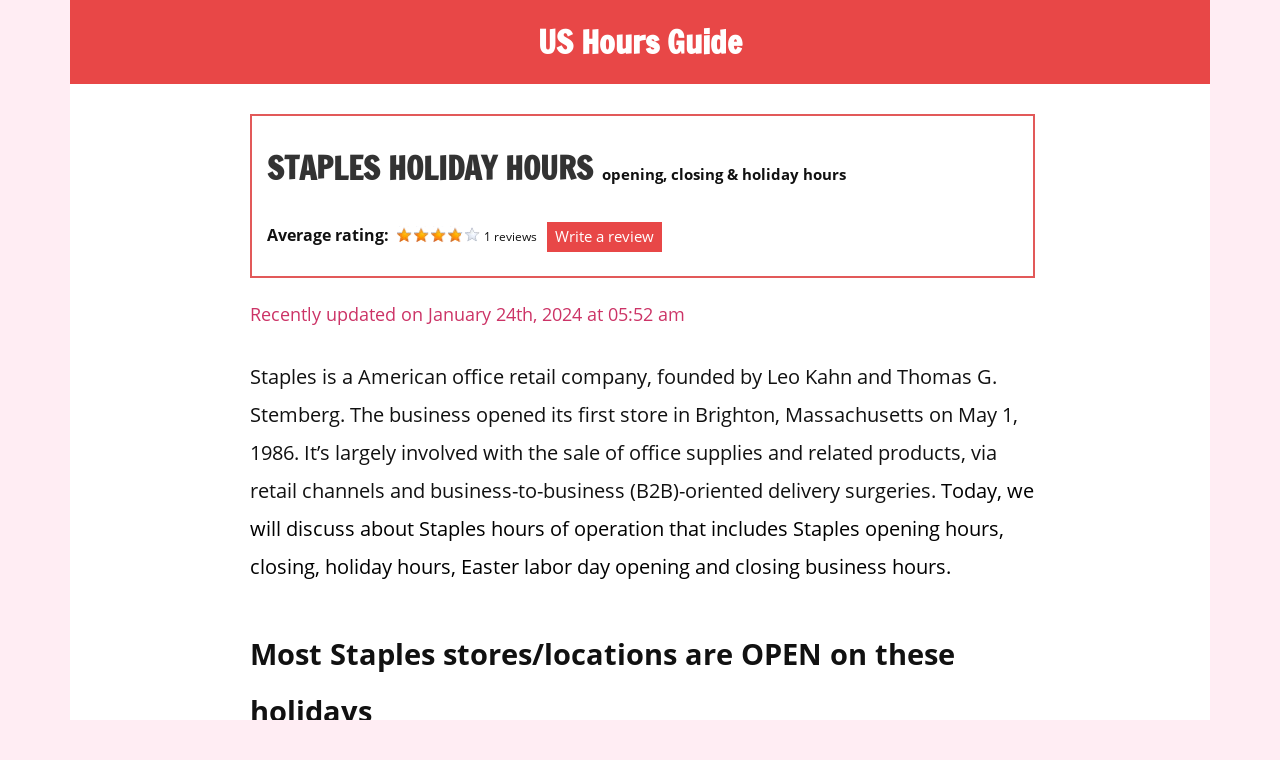

--- FILE ---
content_type: text/html; charset=UTF-8
request_url: https://us-hoursguide.com/staples-hours/
body_size: 17296
content:
<!DOCTYPE html>
<html lang="en-US">
<head>
<meta charset="UTF-8">
<meta name="viewport" content="width=device-width, initial-scale=1">
<link rel="profile" href="https://gmpg.org/xfn/11">
<link rel="pingback" href="https://us-hoursguide.com/xmlrpc.php">
<!-- Global site tag (gtag.js) - Google Analytics -->
<script async src="https://www.googletagmanager.com/gtag/js?id=G-SQ7RY7GTKH"></script>
<script>
  window.dataLayer = window.dataLayer || [];
  function gtag(){dataLayer.push(arguments);}
  gtag('js', new Date());

  gtag('config', 'G-SQ7RY7GTKH');
</script>	

<script async src="https://pagead2.googlesyndication.com/pagead/js/adsbygoogle.js?client=ca-pub-1691979206375437" crossorigin="anonymous"></script>	
<!-- Adsense code of anthony costello-->
	
<meta name='robots' content='index, follow, max-image-preview:large, max-snippet:-1, max-video-preview:-1' />
	<style>img:is([sizes="auto" i], [sizes^="auto," i]) { contain-intrinsic-size: 3000px 1500px }</style>
	
	<!-- This site is optimized with the Yoast SEO plugin v25.5 - https://yoast.com/wordpress/plugins/seo/ -->
	<title>Staples Holiday Hours | Open/Closed Business Hours</title>
	<meta name="description" content="Find Staples Holiday Hours, Business hours, weekdays, Sunday, Independence Day, Christmas, Good Friday, New Year’s open and close hours." />
	<link rel="canonical" href="https://us-hoursguide.com/staples-hours/" />
	<meta property="og:locale" content="en_US" />
	<meta property="og:type" content="article" />
	<meta property="og:title" content="Staples Hours | Opening, Closing, holiday hours, Special Events" />
	<meta property="og:description" content="Get Staples hours of operation, including Staples opening, closing, holiday hours, easter, labor day opening and closing business hours &amp; times" />
	<meta property="og:url" content="https://us-hoursguide.com/staples-hours/" />
	<meta property="og:site_name" content="US Hours Guide" />
	<meta property="article:publisher" content="https://www.facebook.com/Centralguide-1529016727180612/?ref=br_rs" />
	<meta property="article:published_time" content="2020-09-17T04:11:37+00:00" />
	<meta property="article:modified_time" content="2024-01-24T05:52:21+00:00" />
	<meta property="og:image" content="https://us-hoursguide.com/wp-content/uploads/2020/09/staples-hours.jpg" />
	<meta property="og:image:width" content="250" />
	<meta property="og:image:height" content="250" />
	<meta property="og:image:type" content="image/jpeg" />
	<meta name="author" content="Nicole Davis" />
	<meta name="twitter:card" content="summary_large_image" />
	<meta name="twitter:title" content="Staples Hours | Opening, Closing, holiday hours, Special Events" />
	<meta name="twitter:description" content="Get Staples hours of operation, including Staples opening, closing, holiday hours, easter, labor day opening and closing business hours &amp; times" />
	<meta name="twitter:image" content="https://us-hoursguide.com/wp-content/uploads/2020/09/staples-hours.jpg" />
	<meta name="twitter:label1" content="Written by" />
	<meta name="twitter:data1" content="Nicole Davis" />
	<meta name="twitter:label2" content="Est. reading time" />
	<meta name="twitter:data2" content="3 minutes" />
	<script type="application/ld+json" class="yoast-schema-graph">{"@context":"https://schema.org","@graph":[{"@type":"WebPage","@id":"https://us-hoursguide.com/staples-hours/","url":"https://us-hoursguide.com/staples-hours/","name":"Staples Holiday Hours | Open/Closed Business Hours","isPartOf":{"@id":"https://us-hoursguide.com/#website"},"primaryImageOfPage":{"@id":"https://us-hoursguide.com/staples-hours/#primaryimage"},"image":{"@id":"https://us-hoursguide.com/staples-hours/#primaryimage"},"thumbnailUrl":"https://us-hoursguide.com/wp-content/uploads/2020/09/staples-hours.jpg","datePublished":"2020-09-17T04:11:37+00:00","dateModified":"2024-01-24T05:52:21+00:00","author":{"@id":"https://us-hoursguide.com/#/schema/person/011d4b46697cdcff65e599c7882f4ba6"},"description":"Find Staples Holiday Hours, Business hours, weekdays, Sunday, Independence Day, Christmas, Good Friday, New Year’s open and close hours.","inLanguage":"en-US","potentialAction":[{"@type":"ReadAction","target":["https://us-hoursguide.com/staples-hours/"]}]},{"@type":"ImageObject","inLanguage":"en-US","@id":"https://us-hoursguide.com/staples-hours/#primaryimage","url":"https://us-hoursguide.com/wp-content/uploads/2020/09/staples-hours.jpg","contentUrl":"https://us-hoursguide.com/wp-content/uploads/2020/09/staples-hours.jpg","width":250,"height":250,"caption":"staples hours"},{"@type":"WebSite","@id":"https://us-hoursguide.com/#website","url":"https://us-hoursguide.com/","name":"US Hours Guide","description":"One stop destination for store hours in U.S","potentialAction":[{"@type":"SearchAction","target":{"@type":"EntryPoint","urlTemplate":"https://us-hoursguide.com/?s={search_term_string}"},"query-input":{"@type":"PropertyValueSpecification","valueRequired":true,"valueName":"search_term_string"}}],"inLanguage":"en-US"},{"@type":"Person","@id":"https://us-hoursguide.com/#/schema/person/011d4b46697cdcff65e599c7882f4ba6","name":"Nicole Davis","image":{"@type":"ImageObject","inLanguage":"en-US","@id":"https://us-hoursguide.com/#/schema/person/image/","url":"https://secure.gravatar.com/avatar/1655f538f637806b66908361a82deaedcdfe307a3dad8eec05700fea04427739?s=96&d=mm&r=g","contentUrl":"https://secure.gravatar.com/avatar/1655f538f637806b66908361a82deaedcdfe307a3dad8eec05700fea04427739?s=96&d=mm&r=g","caption":"Nicole Davis"}}]}</script>
	<!-- / Yoast SEO plugin. -->


<link rel="alternate" type="application/rss+xml" title="US Hours Guide &raquo; Feed" href="https://us-hoursguide.com/feed/" />
<link rel="alternate" type="application/rss+xml" title="US Hours Guide &raquo; Comments Feed" href="https://us-hoursguide.com/comments/feed/" />
<link rel="alternate" type="application/rss+xml" title="US Hours Guide &raquo; Staples Holiday Hours Comments Feed" href="https://us-hoursguide.com/staples-hours/feed/" />
<script type="text/javascript">
/* <![CDATA[ */
window._wpemojiSettings = {"baseUrl":"https:\/\/s.w.org\/images\/core\/emoji\/16.0.1\/72x72\/","ext":".png","svgUrl":"https:\/\/s.w.org\/images\/core\/emoji\/16.0.1\/svg\/","svgExt":".svg","source":{"concatemoji":"https:\/\/us-hoursguide.com\/wp-includes\/js\/wp-emoji-release.min.js?ver=2837a05ec0fd56d89bc90bed6005dd5d"}};
/*! This file is auto-generated */
!function(s,n){var o,i,e;function c(e){try{var t={supportTests:e,timestamp:(new Date).valueOf()};sessionStorage.setItem(o,JSON.stringify(t))}catch(e){}}function p(e,t,n){e.clearRect(0,0,e.canvas.width,e.canvas.height),e.fillText(t,0,0);var t=new Uint32Array(e.getImageData(0,0,e.canvas.width,e.canvas.height).data),a=(e.clearRect(0,0,e.canvas.width,e.canvas.height),e.fillText(n,0,0),new Uint32Array(e.getImageData(0,0,e.canvas.width,e.canvas.height).data));return t.every(function(e,t){return e===a[t]})}function u(e,t){e.clearRect(0,0,e.canvas.width,e.canvas.height),e.fillText(t,0,0);for(var n=e.getImageData(16,16,1,1),a=0;a<n.data.length;a++)if(0!==n.data[a])return!1;return!0}function f(e,t,n,a){switch(t){case"flag":return n(e,"\ud83c\udff3\ufe0f\u200d\u26a7\ufe0f","\ud83c\udff3\ufe0f\u200b\u26a7\ufe0f")?!1:!n(e,"\ud83c\udde8\ud83c\uddf6","\ud83c\udde8\u200b\ud83c\uddf6")&&!n(e,"\ud83c\udff4\udb40\udc67\udb40\udc62\udb40\udc65\udb40\udc6e\udb40\udc67\udb40\udc7f","\ud83c\udff4\u200b\udb40\udc67\u200b\udb40\udc62\u200b\udb40\udc65\u200b\udb40\udc6e\u200b\udb40\udc67\u200b\udb40\udc7f");case"emoji":return!a(e,"\ud83e\udedf")}return!1}function g(e,t,n,a){var r="undefined"!=typeof WorkerGlobalScope&&self instanceof WorkerGlobalScope?new OffscreenCanvas(300,150):s.createElement("canvas"),o=r.getContext("2d",{willReadFrequently:!0}),i=(o.textBaseline="top",o.font="600 32px Arial",{});return e.forEach(function(e){i[e]=t(o,e,n,a)}),i}function t(e){var t=s.createElement("script");t.src=e,t.defer=!0,s.head.appendChild(t)}"undefined"!=typeof Promise&&(o="wpEmojiSettingsSupports",i=["flag","emoji"],n.supports={everything:!0,everythingExceptFlag:!0},e=new Promise(function(e){s.addEventListener("DOMContentLoaded",e,{once:!0})}),new Promise(function(t){var n=function(){try{var e=JSON.parse(sessionStorage.getItem(o));if("object"==typeof e&&"number"==typeof e.timestamp&&(new Date).valueOf()<e.timestamp+604800&&"object"==typeof e.supportTests)return e.supportTests}catch(e){}return null}();if(!n){if("undefined"!=typeof Worker&&"undefined"!=typeof OffscreenCanvas&&"undefined"!=typeof URL&&URL.createObjectURL&&"undefined"!=typeof Blob)try{var e="postMessage("+g.toString()+"("+[JSON.stringify(i),f.toString(),p.toString(),u.toString()].join(",")+"));",a=new Blob([e],{type:"text/javascript"}),r=new Worker(URL.createObjectURL(a),{name:"wpTestEmojiSupports"});return void(r.onmessage=function(e){c(n=e.data),r.terminate(),t(n)})}catch(e){}c(n=g(i,f,p,u))}t(n)}).then(function(e){for(var t in e)n.supports[t]=e[t],n.supports.everything=n.supports.everything&&n.supports[t],"flag"!==t&&(n.supports.everythingExceptFlag=n.supports.everythingExceptFlag&&n.supports[t]);n.supports.everythingExceptFlag=n.supports.everythingExceptFlag&&!n.supports.flag,n.DOMReady=!1,n.readyCallback=function(){n.DOMReady=!0}}).then(function(){return e}).then(function(){var e;n.supports.everything||(n.readyCallback(),(e=n.source||{}).concatemoji?t(e.concatemoji):e.wpemoji&&e.twemoji&&(t(e.twemoji),t(e.wpemoji)))}))}((window,document),window._wpemojiSettings);
/* ]]> */
</script>
<!-- us-hoursguide.com is managing ads with Advanced Ads 2.0.9 – https://wpadvancedads.com/ --><script id="auhou-ready">
			window.advanced_ads_ready=function(e,a){a=a||"complete";var d=function(e){return"interactive"===a?"loading"!==e:"complete"===e};d(document.readyState)?e():document.addEventListener("readystatechange",(function(a){d(a.target.readyState)&&e()}),{once:"interactive"===a})},window.advanced_ads_ready_queue=window.advanced_ads_ready_queue||[];		</script>
		<link rel='stylesheet' id='cf7ic_style-css' href='https://us-hoursguide.com/wp-content/plugins/contact-form-7-image-captcha/css/cf7ic-style.css?ver=3.3.7' type='text/css' media='all' />
<link rel='stylesheet' id='wp-customer-reviews-3-frontend-css' href='https://us-hoursguide.com/wp-content/plugins/wp-customer-reviews/css/wp-customer-reviews.css?ver=3.7.3' type='text/css' media='all' />
<link rel='stylesheet' id='zeedynamic-custom-fonts-css' href='https://us-hoursguide.com/wp-content/themes/zeedynamic/assets/css/custom-fonts.css?ver=20180413' type='text/css' media='all' />
<style id='wp-emoji-styles-inline-css' type='text/css'>

	img.wp-smiley, img.emoji {
		display: inline !important;
		border: none !important;
		box-shadow: none !important;
		height: 1em !important;
		width: 1em !important;
		margin: 0 0.07em !important;
		vertical-align: -0.1em !important;
		background: none !important;
		padding: 0 !important;
	}
</style>
<link rel='stylesheet' id='wp-block-library-css' href='https://us-hoursguide.com/wp-includes/css/dist/block-library/style.min.css?ver=2837a05ec0fd56d89bc90bed6005dd5d' type='text/css' media='all' />
<style id='classic-theme-styles-inline-css' type='text/css'>
/*! This file is auto-generated */
.wp-block-button__link{color:#fff;background-color:#32373c;border-radius:9999px;box-shadow:none;text-decoration:none;padding:calc(.667em + 2px) calc(1.333em + 2px);font-size:1.125em}.wp-block-file__button{background:#32373c;color:#fff;text-decoration:none}
</style>
<style id='global-styles-inline-css' type='text/css'>
:root{--wp--preset--aspect-ratio--square: 1;--wp--preset--aspect-ratio--4-3: 4/3;--wp--preset--aspect-ratio--3-4: 3/4;--wp--preset--aspect-ratio--3-2: 3/2;--wp--preset--aspect-ratio--2-3: 2/3;--wp--preset--aspect-ratio--16-9: 16/9;--wp--preset--aspect-ratio--9-16: 9/16;--wp--preset--color--black: #333333;--wp--preset--color--cyan-bluish-gray: #abb8c3;--wp--preset--color--white: #ffffff;--wp--preset--color--pale-pink: #f78da7;--wp--preset--color--vivid-red: #cf2e2e;--wp--preset--color--luminous-vivid-orange: #ff6900;--wp--preset--color--luminous-vivid-amber: #fcb900;--wp--preset--color--light-green-cyan: #7bdcb5;--wp--preset--color--vivid-green-cyan: #00d084;--wp--preset--color--pale-cyan-blue: #8ed1fc;--wp--preset--color--vivid-cyan-blue: #0693e3;--wp--preset--color--vivid-purple: #9b51e0;--wp--preset--color--primary: #e84747;--wp--preset--color--light-gray: #f0f0f0;--wp--preset--color--dark-gray: #777777;--wp--preset--gradient--vivid-cyan-blue-to-vivid-purple: linear-gradient(135deg,rgba(6,147,227,1) 0%,rgb(155,81,224) 100%);--wp--preset--gradient--light-green-cyan-to-vivid-green-cyan: linear-gradient(135deg,rgb(122,220,180) 0%,rgb(0,208,130) 100%);--wp--preset--gradient--luminous-vivid-amber-to-luminous-vivid-orange: linear-gradient(135deg,rgba(252,185,0,1) 0%,rgba(255,105,0,1) 100%);--wp--preset--gradient--luminous-vivid-orange-to-vivid-red: linear-gradient(135deg,rgba(255,105,0,1) 0%,rgb(207,46,46) 100%);--wp--preset--gradient--very-light-gray-to-cyan-bluish-gray: linear-gradient(135deg,rgb(238,238,238) 0%,rgb(169,184,195) 100%);--wp--preset--gradient--cool-to-warm-spectrum: linear-gradient(135deg,rgb(74,234,220) 0%,rgb(151,120,209) 20%,rgb(207,42,186) 40%,rgb(238,44,130) 60%,rgb(251,105,98) 80%,rgb(254,248,76) 100%);--wp--preset--gradient--blush-light-purple: linear-gradient(135deg,rgb(255,206,236) 0%,rgb(152,150,240) 100%);--wp--preset--gradient--blush-bordeaux: linear-gradient(135deg,rgb(254,205,165) 0%,rgb(254,45,45) 50%,rgb(107,0,62) 100%);--wp--preset--gradient--luminous-dusk: linear-gradient(135deg,rgb(255,203,112) 0%,rgb(199,81,192) 50%,rgb(65,88,208) 100%);--wp--preset--gradient--pale-ocean: linear-gradient(135deg,rgb(255,245,203) 0%,rgb(182,227,212) 50%,rgb(51,167,181) 100%);--wp--preset--gradient--electric-grass: linear-gradient(135deg,rgb(202,248,128) 0%,rgb(113,206,126) 100%);--wp--preset--gradient--midnight: linear-gradient(135deg,rgb(2,3,129) 0%,rgb(40,116,252) 100%);--wp--preset--font-size--small: 13px;--wp--preset--font-size--medium: 20px;--wp--preset--font-size--large: 36px;--wp--preset--font-size--x-large: 42px;--wp--preset--spacing--20: 0.44rem;--wp--preset--spacing--30: 0.67rem;--wp--preset--spacing--40: 1rem;--wp--preset--spacing--50: 1.5rem;--wp--preset--spacing--60: 2.25rem;--wp--preset--spacing--70: 3.38rem;--wp--preset--spacing--80: 5.06rem;--wp--preset--shadow--natural: 6px 6px 9px rgba(0, 0, 0, 0.2);--wp--preset--shadow--deep: 12px 12px 50px rgba(0, 0, 0, 0.4);--wp--preset--shadow--sharp: 6px 6px 0px rgba(0, 0, 0, 0.2);--wp--preset--shadow--outlined: 6px 6px 0px -3px rgba(255, 255, 255, 1), 6px 6px rgba(0, 0, 0, 1);--wp--preset--shadow--crisp: 6px 6px 0px rgba(0, 0, 0, 1);}:where(.is-layout-flex){gap: 0.5em;}:where(.is-layout-grid){gap: 0.5em;}body .is-layout-flex{display: flex;}.is-layout-flex{flex-wrap: wrap;align-items: center;}.is-layout-flex > :is(*, div){margin: 0;}body .is-layout-grid{display: grid;}.is-layout-grid > :is(*, div){margin: 0;}:where(.wp-block-columns.is-layout-flex){gap: 2em;}:where(.wp-block-columns.is-layout-grid){gap: 2em;}:where(.wp-block-post-template.is-layout-flex){gap: 1.25em;}:where(.wp-block-post-template.is-layout-grid){gap: 1.25em;}.has-black-color{color: var(--wp--preset--color--black) !important;}.has-cyan-bluish-gray-color{color: var(--wp--preset--color--cyan-bluish-gray) !important;}.has-white-color{color: var(--wp--preset--color--white) !important;}.has-pale-pink-color{color: var(--wp--preset--color--pale-pink) !important;}.has-vivid-red-color{color: var(--wp--preset--color--vivid-red) !important;}.has-luminous-vivid-orange-color{color: var(--wp--preset--color--luminous-vivid-orange) !important;}.has-luminous-vivid-amber-color{color: var(--wp--preset--color--luminous-vivid-amber) !important;}.has-light-green-cyan-color{color: var(--wp--preset--color--light-green-cyan) !important;}.has-vivid-green-cyan-color{color: var(--wp--preset--color--vivid-green-cyan) !important;}.has-pale-cyan-blue-color{color: var(--wp--preset--color--pale-cyan-blue) !important;}.has-vivid-cyan-blue-color{color: var(--wp--preset--color--vivid-cyan-blue) !important;}.has-vivid-purple-color{color: var(--wp--preset--color--vivid-purple) !important;}.has-black-background-color{background-color: var(--wp--preset--color--black) !important;}.has-cyan-bluish-gray-background-color{background-color: var(--wp--preset--color--cyan-bluish-gray) !important;}.has-white-background-color{background-color: var(--wp--preset--color--white) !important;}.has-pale-pink-background-color{background-color: var(--wp--preset--color--pale-pink) !important;}.has-vivid-red-background-color{background-color: var(--wp--preset--color--vivid-red) !important;}.has-luminous-vivid-orange-background-color{background-color: var(--wp--preset--color--luminous-vivid-orange) !important;}.has-luminous-vivid-amber-background-color{background-color: var(--wp--preset--color--luminous-vivid-amber) !important;}.has-light-green-cyan-background-color{background-color: var(--wp--preset--color--light-green-cyan) !important;}.has-vivid-green-cyan-background-color{background-color: var(--wp--preset--color--vivid-green-cyan) !important;}.has-pale-cyan-blue-background-color{background-color: var(--wp--preset--color--pale-cyan-blue) !important;}.has-vivid-cyan-blue-background-color{background-color: var(--wp--preset--color--vivid-cyan-blue) !important;}.has-vivid-purple-background-color{background-color: var(--wp--preset--color--vivid-purple) !important;}.has-black-border-color{border-color: var(--wp--preset--color--black) !important;}.has-cyan-bluish-gray-border-color{border-color: var(--wp--preset--color--cyan-bluish-gray) !important;}.has-white-border-color{border-color: var(--wp--preset--color--white) !important;}.has-pale-pink-border-color{border-color: var(--wp--preset--color--pale-pink) !important;}.has-vivid-red-border-color{border-color: var(--wp--preset--color--vivid-red) !important;}.has-luminous-vivid-orange-border-color{border-color: var(--wp--preset--color--luminous-vivid-orange) !important;}.has-luminous-vivid-amber-border-color{border-color: var(--wp--preset--color--luminous-vivid-amber) !important;}.has-light-green-cyan-border-color{border-color: var(--wp--preset--color--light-green-cyan) !important;}.has-vivid-green-cyan-border-color{border-color: var(--wp--preset--color--vivid-green-cyan) !important;}.has-pale-cyan-blue-border-color{border-color: var(--wp--preset--color--pale-cyan-blue) !important;}.has-vivid-cyan-blue-border-color{border-color: var(--wp--preset--color--vivid-cyan-blue) !important;}.has-vivid-purple-border-color{border-color: var(--wp--preset--color--vivid-purple) !important;}.has-vivid-cyan-blue-to-vivid-purple-gradient-background{background: var(--wp--preset--gradient--vivid-cyan-blue-to-vivid-purple) !important;}.has-light-green-cyan-to-vivid-green-cyan-gradient-background{background: var(--wp--preset--gradient--light-green-cyan-to-vivid-green-cyan) !important;}.has-luminous-vivid-amber-to-luminous-vivid-orange-gradient-background{background: var(--wp--preset--gradient--luminous-vivid-amber-to-luminous-vivid-orange) !important;}.has-luminous-vivid-orange-to-vivid-red-gradient-background{background: var(--wp--preset--gradient--luminous-vivid-orange-to-vivid-red) !important;}.has-very-light-gray-to-cyan-bluish-gray-gradient-background{background: var(--wp--preset--gradient--very-light-gray-to-cyan-bluish-gray) !important;}.has-cool-to-warm-spectrum-gradient-background{background: var(--wp--preset--gradient--cool-to-warm-spectrum) !important;}.has-blush-light-purple-gradient-background{background: var(--wp--preset--gradient--blush-light-purple) !important;}.has-blush-bordeaux-gradient-background{background: var(--wp--preset--gradient--blush-bordeaux) !important;}.has-luminous-dusk-gradient-background{background: var(--wp--preset--gradient--luminous-dusk) !important;}.has-pale-ocean-gradient-background{background: var(--wp--preset--gradient--pale-ocean) !important;}.has-electric-grass-gradient-background{background: var(--wp--preset--gradient--electric-grass) !important;}.has-midnight-gradient-background{background: var(--wp--preset--gradient--midnight) !important;}.has-small-font-size{font-size: var(--wp--preset--font-size--small) !important;}.has-medium-font-size{font-size: var(--wp--preset--font-size--medium) !important;}.has-large-font-size{font-size: var(--wp--preset--font-size--large) !important;}.has-x-large-font-size{font-size: var(--wp--preset--font-size--x-large) !important;}
:where(.wp-block-post-template.is-layout-flex){gap: 1.25em;}:where(.wp-block-post-template.is-layout-grid){gap: 1.25em;}
:where(.wp-block-columns.is-layout-flex){gap: 2em;}:where(.wp-block-columns.is-layout-grid){gap: 2em;}
:root :where(.wp-block-pullquote){font-size: 1.5em;line-height: 1.6;}
</style>
<link rel='stylesheet' id='contact-form-7-css' href='https://us-hoursguide.com/wp-content/plugins/contact-form-7/includes/css/styles.css?ver=6.1' type='text/css' media='all' />
<link rel='stylesheet' id='zeedynamic-stylesheet-css' href='https://us-hoursguide.com/wp-content/themes/zeedynamic/style.css?ver=1.6.1' type='text/css' media='all' />
<style id='zeedynamic-stylesheet-inline-css' type='text/css'>
.site-description { position: absolute; clip: rect(1px, 1px, 1px, 1px); width: 1px; height: 1px; overflow: hidden; }
</style>
<link rel='stylesheet' id='genericons-css' href='https://us-hoursguide.com/wp-content/themes/zeedynamic/assets/genericons/genericons.css?ver=3.4.1' type='text/css' media='all' />
<link rel='stylesheet' id='themezee-related-posts-css' href='https://us-hoursguide.com/wp-content/themes/zeedynamic/assets/css/themezee-related-posts.css?ver=20160421' type='text/css' media='all' />
<script type="text/javascript" src="https://us-hoursguide.com/wp-includes/js/jquery/jquery.min.js?ver=3.7.1" id="jquery-core-js"></script>
<script type="text/javascript" src="https://us-hoursguide.com/wp-includes/js/jquery/jquery-migrate.min.js?ver=3.4.1" id="jquery-migrate-js"></script>
<script type="text/javascript" src="https://us-hoursguide.com/wp-content/plugins/wp-customer-reviews/js/wp-customer-reviews.js?ver=3.7.3" id="wp-customer-reviews-3-frontend-js"></script>
<script type="text/javascript" async src="https://us-hoursguide.com/wp-content/plugins/burst-statistics/helpers/timeme/timeme.min.js?ver=1752747710" id="burst-timeme-js"></script>
<script type="text/javascript" id="burst-js-extra">
/* <![CDATA[ */
var burst = {"tracking":{"isInitialHit":true,"lastUpdateTimestamp":0,"beacon_url":"https:\/\/us-hoursguide.com\/wp-content\/plugins\/burst-statistics\/endpoint.php"},"options":{"cookieless":0,"pageUrl":"https:\/\/us-hoursguide.com\/staples-hours\/","beacon_enabled":1,"do_not_track":0,"enable_turbo_mode":0,"track_url_change":0,"cookie_retention_days":30},"goals":{"completed":[],"scriptUrl":"https:\/\/us-hoursguide.com\/wp-content\/plugins\/burst-statistics\/\/assets\/js\/build\/burst-goals.js?v=1752747710","active":[]},"cache":{"uid":null,"fingerprint":null,"isUserAgent":null,"isDoNotTrack":null,"useCookies":null}};
/* ]]> */
</script>
<script type="text/javascript" async src="https://us-hoursguide.com/wp-content/plugins/burst-statistics/assets/js/build/burst.min.js?ver=1752747710" id="burst-js"></script>
<!--[if lt IE 9]>
<script type="text/javascript" src="https://us-hoursguide.com/wp-content/themes/zeedynamic/assets/js/html5shiv.min.js?ver=3.7.3" id="html5shiv-js"></script>
<![endif]-->
<script type="text/javascript" id="zeedynamic-jquery-navigation-js-extra">
/* <![CDATA[ */
var zeedynamic_menu_title = "Menu";
/* ]]> */
</script>
<script type="text/javascript" src="https://us-hoursguide.com/wp-content/themes/zeedynamic/assets/js/navigation.js?ver=20160719" id="zeedynamic-jquery-navigation-js"></script>
<link rel="https://api.w.org/" href="https://us-hoursguide.com/wp-json/" /><link rel="alternate" title="JSON" type="application/json" href="https://us-hoursguide.com/wp-json/wp/v2/posts/12006" /><link rel="EditURI" type="application/rsd+xml" title="RSD" href="https://us-hoursguide.com/xmlrpc.php?rsd" />
<link rel="alternate" title="oEmbed (JSON)" type="application/json+oembed" href="https://us-hoursguide.com/wp-json/oembed/1.0/embed?url=https%3A%2F%2Fus-hoursguide.com%2Fstaples-hours%2F" />
<link rel="alternate" title="oEmbed (XML)" type="text/xml+oembed" href="https://us-hoursguide.com/wp-json/oembed/1.0/embed?url=https%3A%2F%2Fus-hoursguide.com%2Fstaples-hours%2F&#038;format=xml" />
<style>ins.adsbygoogle { background-color: transparent; padding: 0; }</style><script  async src="https://pagead2.googlesyndication.com/pagead/js/adsbygoogle.js?client=ca-pub-1691979206375437" crossorigin="anonymous"></script><link rel="icon" href="https://us-hoursguide.com/wp-content/uploads/2020/05/fevicon-150x150.png" sizes="32x32" />
<link rel="icon" href="https://us-hoursguide.com/wp-content/uploads/2020/05/fevicon-300x300.png" sizes="192x192" />
<link rel="apple-touch-icon" href="https://us-hoursguide.com/wp-content/uploads/2020/05/fevicon-300x300.png" />
<meta name="msapplication-TileImage" content="https://us-hoursguide.com/wp-content/uploads/2020/05/fevicon-300x300.png" />
		<style type="text/css" id="wp-custom-css">
			.site-header { background:#c36; }
.site-header a { color:#fff; }
body { background:#ffedf3; color:#111; }
.site-description { color:#eee; }
.site-main { background: #fff;     padding: 0 10px 0 15px; }
.site-footer { background:#e84747; color:#fff; }
.page-header .wpcr3_review, .page-header .wpcr3_dotline, .page-header .wpcr3_item_name { display:none;}
.site-main p { font-size: 1.27em;
    line-height: 1.9em;
    margin-bottom: 1.5em;}
.site-main ul li, .site-main tr td { font-size: 1.3em;
    line-height: 1.9em;
    padding: 5px }
.site-main ul li { font-size: 1.2em;
    line-height: 1.9em;
    padding: 5px; 
}
.site-main ul { margin-bottom:1.3em; }
.entry-title { font-size: 2.1em;
    line-height: 2.4; }
.site-main h2 { font-size: 1.8rem;
    line-height: 2.0; margin-top: 1.4em}
ul.related_post li a { font-size: 16px !important; }
.last-updated-date { font-size: 1.1em !important;
    color: #c36;}
ul.related_post li img {
	width: 150px !important;
    height: 130px !important;
}
.wpcr3_in_content { background: #eee;  padding: 8px 7px 6px 13px !important; }
.post-tags { margin: 15px 0 22px 0;
    padding: 5px 0 15px 0; }
.tablepress>:where(thead,tfoot)>*>th { background:#ffedf3; } 
.tablepress .sorting:hover, .tablepress .sorting_asc, .tablepress .sorting_desc { background-color: #c36 !important; }
#wp_rp_first  { margin-top: 37px;
    float: left;
} 
div.wpcr3_review blockquote.wpcr3_content p {
    font-size: 15px;
}		</style>
		</head>

<body data-rsssl=1 class="wp-singular post-template post-template-template-centered post-template-template-centered-php single single-post postid-12006 single-format-standard wp-theme-zeedynamic aa-prefix-auhou-">

	<div id="page" class="hfeed site">

		<a class="skip-link screen-reader-text" href="#content">Skip to content</a>

		
		<header id="masthead" class="site-header clearfix" role="banner">

			<div class="header-main container clearfix">

				<div id="logo" class="site-branding clearfix">

										
			<p class="site-title"><a href="https://us-hoursguide.com/" rel="home">US Hours Guide</a></p>

							
			<p class="site-description">One stop destination for store hours in U.S</p>

		
				</div><!-- .site-branding -->

				<div class="header-widgets clearfix">

					
				</div><!-- .header-widgets -->


			</div><!-- .header-main -->

			<!--<div id="main-navigation-wrap" class="primary-navigation-wrap">

				<nav id="main-navigation" class="primary-navigation navigation clearfix" role="navigation">
									</nav>

			</div>-->

		</header><!-- #masthead -->

		
		<div id="content" class="site-content container clearfix">

			
	<section id="primary" class="centered-content-area content-area">
		<main id="main" class="site-main" role="main">

			
<article id="post-12006" class="post-12006 post type-post status-publish format-standard has-post-thumbnail hentry category-online category-retail tag-staples-closing-hours tag-staples-holidays-hours tag-staples-hours tag-staples-opening-hours">

	<header class="entry-header">
		
        <div class="post_box">
                    
                                        <div class="full_box">
                    
		                                	
                    </div>
                   <!--  <div class="lft_box">
                    	<img src="https://us-hoursguide.com/wp-content/uploads/2020/09/staples-hours-150x150.jpg" alt="Staples hours" title="Staples hours" width="140">
                    </div>-->
                    <div class="rgt_box">
                    	<h1 class="entry-title">Staples Holiday Hours</h1><span class="tilt_desc">opening, closing & holiday hours</span>                        
						<div class="cst_rvs">
                        	<div data-wpcr3-content="12006"><div class='wpcr3_respond_1 ' data-ajaxurl='["https:||us-hoursguide","com|wp-admin|admin-ajax","php?action=wpcr3-ajax"]' data-on-postid='12006'data-postid='12006'><div class="wpcr3_reviews_holder"><div class="wpcr3_review_item"><div class="wpcr3_item wpcr3_business" itemscope itemtype="https://schema.org/LocalBusiness"><div class="wpcr3_item_name">Staples</div><meta itemprop="name" content="Staples" /><meta itemprop="url" content="https://us-hoursguide.com" /><meta itemprop="image" content="https://us-hoursguide.com/wp-content/plugins/wp-customer-reviews/css/1x1.png" /><div class="wpcr3_aggregateRating" itemprop="aggregateRating" itemscope itemtype="https://schema.org/AggregateRating"><meta itemprop="bestRating" content="5" /><meta itemprop="worstRating" content="1" /><meta itemprop="ratingValue" content="4.00" /><meta itemprop="reviewCount" content="1" /><span class="wpcr3_aggregateRating_overallText">Average rating: </span>&nbsp;<div class="wpcr3_aggregateRating_ratingValue"><div class="wpcr3_rating_style1"><div class="wpcr3_rating_style1_base "><div class="wpcr3_rating_style1_average" style="width:80%;"></div></div></div></div>&nbsp;<span class="wpcr3_aggregateRating_reviewCount">1 reviews</span></div><div class="wpcr3_dotline"></div><div id="wpcr3_id_39138" class="wpcr3_review" itemprop="review" itemscope itemtype="https://schema.org/Review"><div class="wpcr3_hide" itemprop="author" itemscope itemtype="https://schema.org/Person"><div itemprop="name">Roberts</div></div><div class="wpcr3_hide" itemprop="reviewRating" itemscope itemtype="https://schema.org/Rating"><meta itemprop="bestRating" content="5" /><meta itemprop="worstRating" content="1" /><meta itemprop="ratingValue" content="4" /></div><div class="wpcr3_review_ratingValue"><div class="wpcr3_rating_style1"><div class="wpcr3_rating_style1_base "><div class="wpcr3_rating_style1_average" style="width:80%;"></div></div></div></div><div class="wpcr3_review_datePublished" itemprop="datePublished">Feb 6, 2024</div><div class="wpcr3_review_author">&nbsp;by&nbsp;<span class="wpcr3_caps">Roberts</span></div><div class="wpcr3_clear"></div><div class="wpcr3_clear"></div><blockquote class="wpcr3_content" itemprop="reviewBody"><p>FL store on Commercial drive was AWESOME! Truly an asset. He takes his job and service to customers VERY seriously and provided phenomenal service to me with a smile and positive attitude.</p></blockquote></div></div></div></div></div></div>                             <div class="revs_button"><a href="#resource-holder">Write a review</a></div>
                        </div>
						
						
					<!--	<p class="mn_ph_number"><strong>Phone Number :</strong> <span><a href="tel:1 (800) 333-3330/">1 (800) 333-3330</a></span>
                        </p>
						<p>
                        	 
                                                    
                        </p>
                        <p><strong>Email :</strong> <a href="mailto:support@orders.staples.com">support@orders.staples.com</a></p>
                        <p class="webss"><strong>Website :</strong> <a href="https://www.staples.com/" rel="nofollow" title="Staples Hours">https://www.staples.com/</a></p>-->
                    </div>
                      
                    </div>

	</header><!-- .entry-header -->

	
	<div class="entry-content clearfix">
	<div class="ad_code">
	<!-- Responsive Horizontal Code from Maru Mojilu Gujarat -->
    
    </div>
		
		<p class="last-updated-date">Recently updated on January 24th, 2024 at 05:52 am</p><p>Staples is a American office retail company, founded by Leo Kahn and Thomas G. Stemberg. The business opened its first store in Brighton, Massachusetts on May 1, 1986. It&#8217;s largely involved with the sale of office supplies and related products, via retail channels and business-to-business (B2B)-oriented delivery surgeries. <span style="font-size: revert; color: initial;">Today, we will discuss about Staples hours of operation that includes Staples opening hours, closing, holiday hours, Easter labor day opening and closing business hours.</span></p>
<h2>Most Staples stores/locations are OPEN on these holidays</h2><div class="auhou-ad2" id="auhou-1492510795"><script async src="//pagead2.googlesyndication.com/pagead/js/adsbygoogle.js?client=ca-pub-1691979206375437" crossorigin="anonymous"></script><ins class="adsbygoogle" style="display:block;" data-ad-client="ca-pub-1691979206375437" 
data-ad-slot="3425620483" 
data-ad-format="auto" data-full-width-responsive="true"></ins>
<script> 
(adsbygoogle = window.adsbygoogle || []).push({}); 
</script>
</div>
<p>&#8211; New Year’s Day</p>
<p>&#8211; Martin Luther King, Jr. Birthday</p>
<p>&#8211; Good Friday</p>
<p>&#8211; Memorial Day</p>
<p>&#8211; Independence Day</p>
<p>&#8211; Labor Day September</p>
<p>&#8211; Veterans Day</p>
<p>&#8211; Thanksgiving</p>
<p>&#8211; Christmas</p>
<h2>Staples Regular Business Hours</h2><div class="auhou-ad5" id="auhou-4269606800"><script async src="//pagead2.googlesyndication.com/pagead/js/adsbygoogle.js?client=ca-pub-1691979206375437" crossorigin="anonymous"></script><ins class="adsbygoogle" style="display:inline-block;width:320px;height:100px;" 
data-ad-client="ca-pub-1691979206375437" 
data-ad-slot="9148308733"></ins> 
<script> 
(adsbygoogle = window.adsbygoogle || []).push({}); 
</script>
</div>
<ul>
<li><strong>Weekdays:</strong> The customer service department is open Mon to Fir: 8:00 am &#8211; 10:00 pm.</li>
<li><strong>Weekends:</strong> The customer service department is on open Sat to Sun: 9:00 am &#8211; 8:00 pm In the event a holiday falls on a weekday or weekend, Staples is open for business.</li>
<li><strong>Faults &amp; Customer support : </strong>Staples &#8216;s faults and customer support teams are open for all year round during working days &amp; also public holidays.</li>
</ul>
<h4><strong>What time does Staples open and close?</strong></h4>
<table border="1">
<tbody>
<tr>
<td><strong>Store hours today</strong></td>
<td><strong>Opening Hours</strong></td>
<td><strong>Closing Hours</strong></td>
</tr>
<tr>
<td>Monday</td>
<td>8:00 am</td>
<td>10:00 pm</td>
</tr>
<tr>
<td>Tuesday</td>
<td>8:00 am</td>
<td>10:00 pm</td>
</tr>
<tr>
<td>Wednesday</td>
<td>8:00 am</td>
<td>10:00 pm</td>
</tr>
<tr>
<td>Thursday</td>
<td>8:00 am</td>
<td>10:00 pm</td>
</tr>
<tr>
<td>Friday</td>
<td>8:00 am</td>
<td>10:00 pm</td>
</tr>
<tr>
<td><strong>Saturday</strong></td>
<td>9:00 am</td>
<td>8:00 pm</td>
</tr>
<tr>
<td><strong>Sunday</strong></td>
<td>9:00 am</td>
<td>8:00 pm</td>
</tr>
</tbody>
</table>
<div class="auhou-ad7" id="auhou-144822408"><script async src="https://pagead2.googlesyndication.com/pagead/js/adsbygoogle.js?client=ca-pub-1691979206375437"
     crossorigin="anonymous"></script>
<ins class="adsbygoogle"
     style="display:block; text-align:center;"
     data-ad-layout="in-article"
     data-ad-format="fluid"
     data-ad-client="ca-pub-1691979206375437"
     data-ad-slot="9458452465"></ins>
<script>
     (adsbygoogle = window.adsbygoogle || []).push({});
</script></div><h2>Staples Special Event Hours</h2>
<p>The Staples website offer details relating to hours of operation. Customer service is closed on most public holidays. When you connect with the customer service department, you will notice the company observes Federal holidays.</p>
<ul>
<li><strong>Christmas Day</strong></li>
<li><strong>New Year’s Day</strong></li>
<li><strong>Good Friday </strong></li>
</ul>
<h2>Staples Special Event Hours</h2><div class="auhou-ad3" id="auhou-2775390203"><script async src="//pagead2.googlesyndication.com/pagead/js/adsbygoogle.js?client=ca-pub-1691979206375437" crossorigin="anonymous"></script><ins class="adsbygoogle" style="display:block;" data-ad-client="ca-pub-1691979206375437" 
data-ad-slot="" 
data-ad-format="auto" data-full-width-responsive="true"></ins>
<script> 
(adsbygoogle = window.adsbygoogle || []).push({}); 
</script>
</div>
<p>Staples company holds special events from  time to time. You&#8217;ll have to contact the customer service department to explore the hours of special events.</p>
<h2>Contacting Staples to Verify Business Hours</h2>
<ul>
<li><strong>Phone Number:</strong> You can reach Staples customer support by calling<strong style="color: inherit; font-size: 1em;"><a href="tel:18003333330"> 1 (800) 333-3330</a> </strong>number directly.</li>
<li><strong>Email Contact:</strong> When you send an email to the Business customer service department, you will need to use this email <a href="mailto:support@orders.staples.com">support@orders.staples.com</a> After you send your email, you will receive a response within 24 hours.</li>
<li><strong>Mail:</strong> You can send your correspondence to the corporate headquarters here: 500 Staples Dr, Framingham, MA 01702</li>
<li><strong style="font-size: 1rem;">Social Media:</strong> Customers can connect with the customer service department through social media using their official Facebook or Twitter page, and click on the “message” button. you will receive a response from the customer service department within 24 hours</li>
</ul>
<h3 id="resources">Resource Links</h3>
<ul>
<li><a href="https://www.staples.com/">Official Website</a></li>
<li><a href="https://facebook.com/staples">Staples Facebook</a></li>
<li><a href="https://twitter.com/staples">Staples Twitter</a></li>
</ul>
<div class="auhou-ad4" id="auhou-1514665174"><script async src="//pagead2.googlesyndication.com/pagead/js/adsbygoogle.js?client=ca-pub-1691979206375437" crossorigin="anonymous"></script><ins class="adsbygoogle" style="display:inline-block;width:320px;height:200px;" 
data-ad-client="ca-pub-1691979206375437" 
data-ad-slot="4453645241"></ins> 
<script> 
(adsbygoogle = window.adsbygoogle || []).push({}); 
</script>
</div><h3>FAQs</h3>
<p><strong>What is Staples USA?</strong><br />
Staples Inc. is an American office supply retail company headquartered in Framingham, Massachusetts.</p>
<p><strong>Is Staples outside of the US?</strong><br />
Arguably the best-known office supplies retail chain in the world, the company founded its Canadian subsidiary in 1991, and expanded to Europe a year later. Hundreds of stores still operate under the Staples name, though mostly in North America, and the company has a significant.</p>
<p><strong>Is Staples and Office Depot the same?</strong><br />
Office Depot and Staples are not the same company, but they are two of the largest office supply retail chains in the United States. Each operates its own chain of stores and online retail platforms.</p>
<p><strong>How is Staples doing as a company?</strong><br />
In the quarterly report, Staples highlighted a 2.4% year-over-year improvement in revenue to roughly USD 2.676bn and 11.8% YoY EBITDA growth to USD 209m, but the gains were overshadowed by fears that top- and bottom-line growth might be plateauing going into subsequent quarters, the sources said.</p>
<p>Hopefully, We helped you to get some genuine hours details for Staples.</p>
<p>Got some questions? Or some suggestions? That’s why we’ve got a review section on this site! You can feel free to leave a review or two down below and we’ll get back to you as soon as possible!</p>
<p><strong>Also Read :  <a href="https://us-hoursguide.com/walgreens-hours/">Walgreens Hours</a></strong></p>
<h3>Staples Reviews</h3>
<div data-wpcr3-content="12006"><div class='wpcr3_respond_1 wpcr3_in_content' data-ajaxurl='["https:||us-hoursguide","com|wp-admin|admin-ajax","php?action=wpcr3-ajax"]' data-on-postid='12006'data-postid='12006'><div class="wpcr3_respond_2"><div class="wpcr3_div_2"><table class="wpcr3_table_2"><tbody><tr><td colspan="2"><div class="wpcr3_leave_text">Submit your review</div></td></tr><tr class="wpcr3_review_form_text_field"><td><label for="wpcr3_fname" class="comment-field">Name: </label></td><td><input maxlength="150" class="text-input wpcr3_required" type="text" id="wpcr3_fname" name="wpcr3_fname" value="" /></td></tr><tr class="wpcr3_review_form_rating_field"><td><label for="id_wpcr3_frating" class="comment-field">Rating: </label></td><td><div class="wpcr3_rating_stars"><div class="wpcr3_rating_style1"><div class="wpcr3_rating_style1_status"><div class="wpcr3_rating_style1_score"><div class="wpcr3_rating_style1_score1">1</div><div class="wpcr3_rating_style1_score2">2</div><div class="wpcr3_rating_style1_score3">3</div><div class="wpcr3_rating_style1_score4">4</div><div class="wpcr3_rating_style1_score5">5</div></div></div><div class="wpcr3_rating_style1_base wpcr3_hide"><div class="wpcr3_rating_style1_average" style="width:0%;"></div></div></div></div><input style="display:none;" type="hidden" class="wpcr3_required wpcr3_frating" id="id_wpcr3_frating"name="wpcr3_frating" /></td></tr><tr class="wpcr3_review_form_review_field_label"><td colspan="2"><label for="id_wpcr3_ftext" class="comment-field">Review: </label></td></tr><tr class="wpcr3_review_form_review_field_textarea"><td colspan="2"><textarea class="wpcr3_required wpcr3_ftext" id="id_wpcr3_ftext" name="wpcr3_ftext" rows="8"cols="50"></textarea></td></tr><tr><td colspan="2" class="wpcr3_check_confirm"><div class="wpcr3_clear"></div><input type="hidden" name="wpcr3_postid" value="12006" /><input type="text" class="wpcr3_fakehide wpcr3_fake_website" name="website" /><input type="text" class="wpcr3_fakehide wpcr3_fake_url" name="url" /><input type="checkbox" class="wpcr3_fakehide wpcr3_fconfirm1" name="wpcr3_fconfirm1" value="1" /><label><input type="checkbox" name="wpcr3_fconfirm2" class="wpcr3_fconfirm2" value="1" />&nbsp; Check this box to confirm you are human.</label><input type="checkbox" class="wpcr3_fakehide wpcr3_fconfirm3" name="wpcr3_fconfirm3" checked="checked" value="1" /></td></tr><tr><td colspan="2"><div class="wpcr3_button_1 wpcr3_submit_btn">Submit</div>&nbsp;&nbsp;&nbsp;&nbsp;&nbsp;<div class="wpcr3_button_1 wpcr3_cancel_btn">Cancel</div></td></tr></tbody></table></div></div><div class="wpcr3_clear wpcr3_pb5"></div><div class="wpcr3_respond_3"><p><div class="wpcr3_button_1 wpcr3_show_btn">Create your own review</div></p></div><div class="wpcr3_dotline"></div><div class="wpcr3_reviews_holder"><div class="wpcr3_review_item"><div class="wpcr3_item wpcr3_business" itemscope itemtype="https://schema.org/LocalBusiness"><div class="wpcr3_item_name">Staples</div><meta itemprop="name" content="Staples" /><meta itemprop="url" content="https://us-hoursguide.com" /><meta itemprop="image" content="https://us-hoursguide.com/wp-content/plugins/wp-customer-reviews/css/1x1.png" /><div class="wpcr3_aggregateRating" itemprop="aggregateRating" itemscope itemtype="https://schema.org/AggregateRating"><meta itemprop="bestRating" content="5" /><meta itemprop="worstRating" content="1" /><meta itemprop="ratingValue" content="4.00" /><meta itemprop="reviewCount" content="1" /><span class="wpcr3_aggregateRating_overallText">Average rating: </span>&nbsp;<div class="wpcr3_aggregateRating_ratingValue"><div class="wpcr3_rating_style1"><div class="wpcr3_rating_style1_base "><div class="wpcr3_rating_style1_average" style="width:80%;"></div></div></div></div>&nbsp;<span class="wpcr3_aggregateRating_reviewCount">1 reviews</span></div><div class="wpcr3_dotline"></div><div id="wpcr3_id_39138" class="wpcr3_review" itemprop="review" itemscope itemtype="https://schema.org/Review"><div class="wpcr3_hide" itemprop="author" itemscope itemtype="https://schema.org/Person"><div itemprop="name">Roberts</div></div><div class="wpcr3_hide" itemprop="reviewRating" itemscope itemtype="https://schema.org/Rating"><meta itemprop="bestRating" content="5" /><meta itemprop="worstRating" content="1" /><meta itemprop="ratingValue" content="4" /></div><div class="wpcr3_review_ratingValue"><div class="wpcr3_rating_style1"><div class="wpcr3_rating_style1_base "><div class="wpcr3_rating_style1_average" style="width:80%;"></div></div></div></div><div class="wpcr3_review_datePublished" itemprop="datePublished">Feb 6, 2024</div><div class="wpcr3_review_author">&nbsp;by&nbsp;<span class="wpcr3_caps">Roberts</span></div><div class="wpcr3_clear"></div><div class="wpcr3_clear"></div><blockquote class="wpcr3_content" itemprop="reviewBody"><p>FL store on Commercial drive was AWESOME! Truly an asset. He takes his job and service to customers VERY seriously and provided phenomenal service to me with a smile and positive attitude.</p></blockquote></div></div></div></div></div></div>
		
	</div><!-- .entry-content -->

	<footer class="entry-footer">

		
			<div class="entry-tags clearfix">
				<span class="meta-tags">
					<a href="https://us-hoursguide.com/tag/staples-closing-hours/" rel="tag">staples closing hours</a><a href="https://us-hoursguide.com/tag/staples-holidays-hours/" rel="tag">staples holidays hours</a><a href="https://us-hoursguide.com/tag/staples-hours/" rel="tag">staples hours</a><a href="https://us-hoursguide.com/tag/staples-opening-hours/" rel="tag">staples opening hours</a>				</span>
			</div><!-- .entry-tags -->

		        <!-- Matched Content Ad -->
        <div class="ad_code">
        	
        </div>
        
		
	<nav class="navigation post-navigation" aria-label="Posts">
		<h2 class="screen-reader-text">Post navigation</h2>
		<div class="nav-links"><div class="nav-previous"><a href="https://us-hoursguide.com/walgreens-hours/" rel="prev"><span class="screen-reader-text">Previous Post:</span>Walgreens Holiday Hours</a></div><div class="nav-next"><a href="https://us-hoursguide.com/allegiant-air-hours/" rel="next"><span class="screen-reader-text">Next Post:</span>Allegiant Air Holiday Hours</a></div></div>
	</nav>
	</footer><!-- .entry-footer -->

</article>

<div id="comments" class="comments-area">

	
	
	
		<div id="respond" class="comment-respond">
		<h3 id="reply-title" class="comment-reply-title"><span>Leave a Reply</span> <small><a rel="nofollow" id="cancel-comment-reply-link" href="/staples-hours/#respond" style="display:none;">Cancel reply</a></small></h3><form action="https://us-hoursguide.com/wp-comments-post.php" method="post" id="commentform" class="comment-form"><p class="comment-notes"><span id="email-notes">Your email address will not be published.</span> <span class="required-field-message">Required fields are marked <span class="required">*</span></span></p><p class="comment-form-comment"><label for="comment">Comment <span class="required">*</span></label> <textarea id="comment" name="comment" cols="45" rows="8" maxlength="65525" required></textarea></p><p class="comment-form-author"><label for="author">Name <span class="required">*</span></label> <input id="author" name="author" type="text" value="" size="30" maxlength="245" autocomplete="name" required /></p>
<p class="comment-form-email"><label for="email">Email <span class="required">*</span></label> <input id="email" name="email" type="email" value="" size="30" maxlength="100" aria-describedby="email-notes" autocomplete="email" required /></p>
<p class="comment-form-url"><label for="url">Website</label> <input id="url" name="url" type="url" value="" size="30" maxlength="200" autocomplete="url" /></p>
<p class="comment-form-cookies-consent"><input id="wp-comment-cookies-consent" name="wp-comment-cookies-consent" type="checkbox" value="yes" /> <label for="wp-comment-cookies-consent">Save my name, email, and website in this browser for the next time I comment.</label></p>
<p class="form-submit"><input name="submit" type="submit" id="submit" class="submit" value="Post Comment" /> <input type='hidden' name='comment_post_ID' value='12006' id='comment_post_ID' />
<input type='hidden' name='comment_parent' id='comment_parent' value='0' />
</p></form>	</div><!-- #respond -->
	
</div><!-- #comments -->

		</main><!-- #main -->
	</section><!-- #primary -->

	</div><!-- #content -->
		<div id="footer" class="footer-wrap">
		<footer id="colophon" class="site-footer clearfix" role="contentinfo">
			<div id="footer-text" class="site-info">
				                <p>© 2024 us-hoursguide.com. All rights reserved.</p>
			</div><!-- .site-info -->
			            <div class="footer_mnu"><a href="/about-us/">About Us</a> | <a href="/contact-us/">Contact Us</a> | <a href="/disclaimer/">Disclaimer</a> | <a href="/privacy-policy/">Privacy Policy</a></div>
		</footer><!-- #colophon -->
	</div>
</div><!-- #page -->

<script type="speculationrules">
{"prefetch":[{"source":"document","where":{"and":[{"href_matches":"\/*"},{"not":{"href_matches":["\/wp-*.php","\/wp-admin\/*","\/wp-content\/uploads\/*","\/wp-content\/*","\/wp-content\/plugins\/*","\/wp-content\/themes\/zeedynamic\/*","\/*\\?(.+)"]}},{"not":{"selector_matches":"a[rel~=\"nofollow\"]"}},{"not":{"selector_matches":".no-prefetch, .no-prefetch a"}}]},"eagerness":"conservative"}]}
</script>
<link rel='stylesheet' id='burst-statistics-shortcodes-css' href='https://us-hoursguide.com/wp-content/plugins/burst-statistics/assets/css/burst-statistics-shortcodes.css?ver=1752747710' type='text/css' media='all' />
<script type="text/javascript" src="https://us-hoursguide.com/wp-includes/js/dist/hooks.min.js?ver=4d63a3d491d11ffd8ac6" id="wp-hooks-js"></script>
<script type="text/javascript" src="https://us-hoursguide.com/wp-includes/js/dist/i18n.min.js?ver=5e580eb46a90c2b997e6" id="wp-i18n-js"></script>
<script type="text/javascript" id="wp-i18n-js-after">
/* <![CDATA[ */
wp.i18n.setLocaleData( { 'text direction\u0004ltr': [ 'ltr' ] } );
/* ]]> */
</script>
<script type="text/javascript" src="https://us-hoursguide.com/wp-content/plugins/contact-form-7/includes/swv/js/index.js?ver=6.1" id="swv-js"></script>
<script type="text/javascript" id="contact-form-7-js-before">
/* <![CDATA[ */
var wpcf7 = {
    "api": {
        "root": "https:\/\/us-hoursguide.com\/wp-json\/",
        "namespace": "contact-form-7\/v1"
    },
    "cached": 1
};
/* ]]> */
</script>
<script type="text/javascript" src="https://us-hoursguide.com/wp-content/plugins/contact-form-7/includes/js/index.js?ver=6.1" id="contact-form-7-js"></script>
<script type="text/javascript" src="https://us-hoursguide.com/wp-includes/js/comment-reply.min.js?ver=2837a05ec0fd56d89bc90bed6005dd5d" id="comment-reply-js" async="async" data-wp-strategy="async"></script>
<script>!function(){window.advanced_ads_ready_queue=window.advanced_ads_ready_queue||[],advanced_ads_ready_queue.push=window.advanced_ads_ready;for(var d=0,a=advanced_ads_ready_queue.length;d<a;d++)advanced_ads_ready(advanced_ads_ready_queue[d])}();</script></body>
</html>
<!-- *´¨)
     ¸.•´¸.•*´¨) ¸.•*¨)
     (¸.•´ (¸.•` ¤ Comet Cache is Fully Functional ¤ ´¨) -->

<!-- Cache File Version Salt:       n/a -->

<!-- Cache File URL:                https://us-hoursguide.com/staples-hours/ -->
<!-- Cache File Path:               /cache/comet-cache/cache/https/us-hoursguide-com/staples-hours.html -->

<!-- Cache File Generated Via:      HTTP request -->
<!-- Cache File Generated On:       Jan 19th, 2026 @ 6:04 pm UTC -->
<!-- Cache File Generated In:       0.28476 seconds -->

<!-- Cache File Expires On:         Feb 3rd, 2026 @ 6:04 pm UTC -->
<!-- Cache File Auto-Rebuild On:    Feb 3rd, 2026 @ 6:04 pm UTC -->

<!-- Loaded via Cache On:    Jan 24th, 2026 @ 6:15 pm UTC -->
<!-- Loaded via Cache In:    0.00188 seconds -->

--- FILE ---
content_type: text/html; charset=utf-8
request_url: https://www.google.com/recaptcha/api2/aframe
body_size: 266
content:
<!DOCTYPE HTML><html><head><meta http-equiv="content-type" content="text/html; charset=UTF-8"></head><body><script nonce="QeUvrtbIJrnLmfQ0OKBuJw">/** Anti-fraud and anti-abuse applications only. See google.com/recaptcha */ try{var clients={'sodar':'https://pagead2.googlesyndication.com/pagead/sodar?'};window.addEventListener("message",function(a){try{if(a.source===window.parent){var b=JSON.parse(a.data);var c=clients[b['id']];if(c){var d=document.createElement('img');d.src=c+b['params']+'&rc='+(localStorage.getItem("rc::a")?sessionStorage.getItem("rc::b"):"");window.document.body.appendChild(d);sessionStorage.setItem("rc::e",parseInt(sessionStorage.getItem("rc::e")||0)+1);localStorage.setItem("rc::h",'1769278541370');}}}catch(b){}});window.parent.postMessage("_grecaptcha_ready", "*");}catch(b){}</script></body></html>